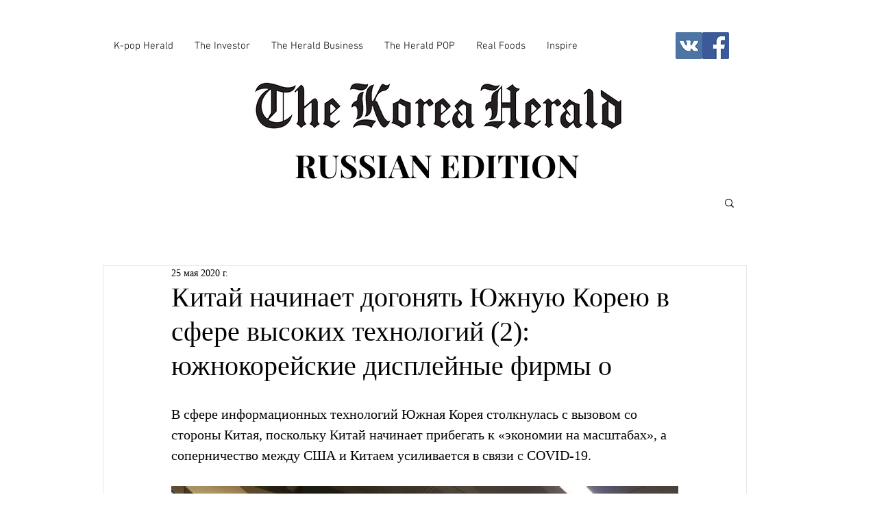

--- FILE ---
content_type: text/html; charset=utf-8
request_url: https://www.google.com/recaptcha/api2/aframe
body_size: 266
content:
<!DOCTYPE HTML><html><head><meta http-equiv="content-type" content="text/html; charset=UTF-8"></head><body><script nonce="A2fAUKCbDTy28BADHg0N1g">/** Anti-fraud and anti-abuse applications only. See google.com/recaptcha */ try{var clients={'sodar':'https://pagead2.googlesyndication.com/pagead/sodar?'};window.addEventListener("message",function(a){try{if(a.source===window.parent){var b=JSON.parse(a.data);var c=clients[b['id']];if(c){var d=document.createElement('img');d.src=c+b['params']+'&rc='+(localStorage.getItem("rc::a")?sessionStorage.getItem("rc::b"):"");window.document.body.appendChild(d);sessionStorage.setItem("rc::e",parseInt(sessionStorage.getItem("rc::e")||0)+1);localStorage.setItem("rc::h",'1770140317323');}}}catch(b){}});window.parent.postMessage("_grecaptcha_ready", "*");}catch(b){}</script></body></html>